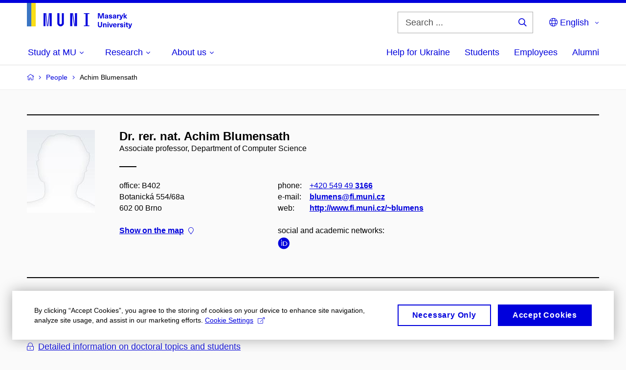

--- FILE ---
content_type: text/html; charset=utf-8
request_url: https://www.muni.cz/en/people/237782/supervisor
body_size: 18108
content:


<!doctype html>
<!--[if lte IE 9]>    <html lang="en" class="old-browser no-js no-touch"> <![endif]-->
<!--[if IE 9 ]>    <html lang="en" class="ie9 no-js no-touch"> <![endif]-->
<!--[if (gt IE 9)|!(IE)]><!-->
<html class="no-js" lang="en">
<!--<![endif]-->
<head>
    

<meta charset="utf-8" />
<meta name="viewport" content="width=device-width, initial-scale=1.0">

    <meta name="robots" content="index, follow">

<title>Dr. rer. nat. Achim Blumensath – Supervision | Masaryk University</title>

<meta name="twitter:site" content="@muni_cz">
<meta name="twitter:card" content="summary">

    <meta name="author" content="Masaryk University" />
    <meta name="twitter:title" content="Dr. rer. nat. Achim Blumensath – Supervision | Masaryk University" />
    <meta property="og:title" content="Dr. rer. nat. Achim Blumensath – Supervision | Masaryk University" />
    <meta property="og:image" content="https://cdn.muni.cz/media/3128009/dsc_1382_fb.jpg?upscale=false&width=1200" />
    <meta name="twitter:image" content="https://cdn.muni.cz/media/3128010/logo_socialni_site.png?upscale=false&width=1200" />
    <meta property="og:url" content="https://www.muni.cz/en/people/237782/supervisor" />
    <meta property="og:site_name" content="Masaryk University" />


            <link rel="stylesheet" type="text/css" href="https://cdn.muni.cz/css/MuniWeb/MUNI/style.16de2afa9575307b7073.css" />
<script type="text/javascript" nonce="d5527653-97a3-4dcc-b2e9-f544037e4f1f">/*! For license information please see muniweb-critical.f2b8e652ef8f9f2a5db3.js.LICENSE.txt */
!function(){function e(n){return e="function"==typeof Symbol&&"symbol"==typeof Symbol.iterator?function(e){return typeof e}:function(e){return e&&"function"==typeof Symbol&&e.constructor===Symbol&&e!==Symbol.prototype?"symbol":typeof e},e(n)}!function(n,t){function o(n,t){return e(n)===t}function i(){return"function"!=typeof t.createElement?t.createElement(arguments[0]):u?t.createElementNS.call(t,"http://www.w3.org/2000/svg",arguments[0]):t.createElement.apply(t,arguments)}function a(){var e=t.body;return e||((e=i(u?"svg":"body")).fake=!0),e}var s=[],c=[],r={_version:"3.3.1",_config:{classPrefix:"",enableClasses:!0,enableJSClass:!0,usePrefixes:!0},_q:[],on:function(e,n){var t=this;setTimeout((function(){n(t[e])}),0)},addTest:function(e,n,t){c.push({name:e,fn:n,options:t})},addAsyncTest:function(e){c.push({name:null,fn:e})}},l=function(){};l.prototype=r,l=new l;var d=t.documentElement,u="svg"===d.nodeName.toLowerCase(),f=r._config.usePrefixes?" -webkit- -moz- -o- -ms- ".split(" "):["",""];r._prefixes=f;var m=r.testStyles=function(e,n,o,s){var c,r,l,u,f="modernizr",m=i("div"),p=a();if(parseInt(o,10))for(;o--;)(l=i("div")).id=s?s[o]:f+(o+1),m.appendChild(l);return(c=i("style")).type="text/css",c.id="s"+f,(p.fake?p:m).appendChild(c),p.appendChild(m),c.styleSheet?c.styleSheet.cssText=e:c.appendChild(t.createTextNode(e)),m.id=f,p.fake&&(p.style.background="",p.style.overflow="hidden",u=d.style.overflow,d.style.overflow="hidden",d.appendChild(p)),r=n(m,e),p.fake?(p.parentNode.removeChild(p),d.style.overflow=u,d.offsetHeight):m.parentNode.removeChild(m),!!r};l.addTest("touch",(function(){var e;if("ontouchstart"in n||n.DocumentTouch&&t instanceof DocumentTouch)e=!0;else{var o=["@media (",f.join("touch-enabled),("),"heartz",")","{#modernizr{top:9px;position:absolute}}"].join("");m(o,(function(n){e=9===n.offsetTop}))}return e})),function(){var e,n,t,i,a,r;for(var d in c)if(c.hasOwnProperty(d)){if(e=[],(n=c[d]).name&&(e.push(n.name.toLowerCase()),n.options&&n.options.aliases&&n.options.aliases.length))for(t=0;t<n.options.aliases.length;t++)e.push(n.options.aliases[t].toLowerCase());for(i=o(n.fn,"function")?n.fn():n.fn,a=0;a<e.length;a++)1===(r=e[a].split(".")).length?l[r[0]]=i:(!l[r[0]]||l[r[0]]instanceof Boolean||(l[r[0]]=new Boolean(l[r[0]])),l[r[0]][r[1]]=i),s.push((i?"":"no-")+r.join("-"))}}(),function(e){var n=d.className,t=l._config.classPrefix||"";if(u&&(n=n.baseVal),l._config.enableJSClass){var o=new RegExp("(^|\\s)"+t+"no-js(\\s|$)");n=n.replace(o,"$1"+t+"js$2")}l._config.enableClasses&&(n+=" "+t+e.join(" "+t),u?d.className.baseVal=n:d.className=n)}(s),delete r.addTest,delete r.addAsyncTest;for(var p=0;p<l._q.length;p++)l._q[p]();n.Modernizr=l}(window,document),(navigator.maxTouchPoints>0||navigator.msMaxTouchPoints>0)&&(document.documentElement.className=document.documentElement.className.replace("no-touch","touch"))}(),function(e){e.oneTimeEvent=function(e,n,t){(t=t||document).addEventListener(e,(function t(o){return document.removeEventListener(e,t),n(o)}),!1)},e.isDocumentReady=!1,document.addEventListener("DocumentReady",(function(){e.isDocumentReady=!0})),e.elementReady=function(n,t){e.isDocumentReady?e.oneTimeEvent("ElementsReady."+n,t):e.oneTimeEvent("DocumentReady",t)},e.elementsReady=function(e,n){var t=function(o){e(o),!1!==n&&document.removeEventListener("ElementsReady",t)};document.addEventListener("ElementsReady",t,!1)},e.documentReady=function(e){document.addEventListener("DocumentReady",e,!1)};var n={};e.dictionary=function(e,t){if(null==t)return n[e];n[e]=t};var t={};e.items=function(e,n){if(null==n)return t[e];t[e]=n}}(window.Page=window.Page||{}),window.addEventListener("mc-consent",(function(e){e.detail.includes("mc-analytics")&&window.clarity&&window.clarity("consent")}));</script>


<script nonce="d5527653-97a3-4dcc-b2e9-f544037e4f1f" data-gtm>
        window.gtm = {'data':{'code':{'v':'2.1'},'page':{'locale':'en','title':'Dr. rer. nat. Achim Blumensath – Supervision'},'user':{'ip':'3.144.183.0'},'tags':['O univerzitě']},'trail':{'page.trail':'People/Person'}};
    window.dataLayer = window.dataLayer || [];
    dataLayer.push(window.gtm.data);
    dataLayer.push(window.gtm.trail);
    dataLayer.push({'event':'page'});
</script><script nonce="d5527653-97a3-4dcc-b2e9-f544037e4f1f">window.dataLayer = window.dataLayer || [];function gtag() { dataLayer.push(arguments); }gtag('consent', 'default', {'analytics_storage': 'denied','ad_user_data': 'denied','ad_personalization': 'denied','ad_storage': 'denied',});</script>
<script nonce="d5527653-97a3-4dcc-b2e9-f544037e4f1f" type="text/javascript" class="">
    (function(w,d,s,l,i){w[l]=w[l]||[];w[l].push({'gtm.start':
    new Date().getTime(),event:'gtm.js'});var f=d.getElementsByTagName(s)[0],
    j=d.createElement(s),dl=l!='dataLayer'?'&l='+l:'';j.async=true;j.src=
    'https://www.googletagmanager.com/gtm.js?id='+i+dl;var n=d.querySelector('[nonce]');
    n&&j.setAttribute('nonce',n.nonce||n.getAttribute('nonce'));f.parentNode.insertBefore(j,f);
    })(window,document,'script','dataLayer','GTM-5LQKVJ');</script>        <script nonce="d5527653-97a3-4dcc-b2e9-f544037e4f1f" type="text/javascript">
            (function (c, l, a, r, i, t, y) {
                c[a] = c[a] || function () { (c[a].q = c[a].q || []).push(arguments) };
                t = l.createElement(r); t.async = 1; t.src = "https://www.clarity.ms/tag/" + i;
                y = l.getElementsByTagName(r)[0]; y.parentNode.insertBefore(t, y);
            })(window, document, "clarity", "script", "ku57fhseug");
        </script>
    

<script nonce="d5527653-97a3-4dcc-b2e9-f544037e4f1f" type="text/javascript" class="mc-analytics">
    var _paq = window._paq = window._paq || [];
    
        _paq.push(['disableCookies']);
        _paq.push(['trackPageView']);
    (function() {
    var u="//analytics-test.ics.muni.cz:3500/";
    _paq.push(['setTrackerUrl', u+'matomo.php']);
    _paq.push(['setSiteId', '667']);
    var d=document, g=d.createElement('script'), s=d.getElementsByTagName('script')[0];
    g.type='text/javascript'; g.async=true; g.src=u+'matomo.js'; s.parentNode.insertBefore(g,s);
    })();
</script>




<link rel="shortcut icon" type="image/x-icon" href="https://cdn.muni.cz/media/3722237/m_bile.ico" />




    <meta name="facebook-domain-verification" content="37hb9y8dzayp8dy02ov1fdkhlvjp3i" />





    
</head>

<body>
            <p class="menu-accessibility">
            <a title="Go to main content (shortcut: Alt + 2)" accesskey="2" href="#main">
                Go to main content
            </a>
            <span class="hide">|</span>
            <a href="#menu-main">Go to main menu</a>
                <span class="hide">|</span>
                <a href="#form-search">Go to search</a>
        </p>

    
    


            <header class="header">
                <div class="header__wrap">
                    <div class="row-main">
                            <p class="header__logo header__logo--no-margin header__logo--no-margin--crop" role="banner">
                                        <a href="/en" title="Homepage site">
<svg width="215" height="53" viewBox="0 0 215 53"><rect x="0" y="0" width="9" height="48" style="fill:#3a75c3 !important"></rect>
<rect x="9" y="0" width="9" height="48" style="fill:#f9dd17 !important"></rect><path fill="#0000dc" d="M33.94,21l0,26.6l4.14,0l0,-26.6zm4.29,0l2.59,26.6l1.4,0l-2.58,-26.6zm6.73,0l-2.58,26.6l1.4,0l2.59,-26.6zm1.56,0l0,26.6l4.18,0l0,-26.6zm15.69,0l0,20.48c0,3.57,3.23,6.35,6.69,6.35c3.46,0,6.69,-2.78,6.69,-6.35l0,-20.48l-4.18,0l0,20.33c0,1.44,-1.29,2.47,-2.51,2.47c-1.22,0,-2.51,-1.03,-2.51,-2.47l0,-20.33zm26.26,0l0,26.6l4.18,0l0,-26.6zm4.33,0l3.95,26.6l1.45,0l-3.95,-26.6zm5.55,0l0,26.6l4.18,0l0,-26.6zm18.05,25.12l0,1.48l11.36,0l0,-1.48l-3.61,0l0,-23.64l3.61,0l0,-1.48l-11.36,0l0,1.48l3.57,0l0,23.64z"></path><path fill="#0000dc" d="M157.53,31.69l0,-10.68l-3.54,0l-1.55,4.9c-0.4,1.29,-0.76,2.63,-1.04,3.93l-0.03,0c-0.29,-1.3,-0.65,-2.64,-1.06,-3.93l-1.54,-4.9l-3.54,0l0,10.68l2.11,0l0,-5.31c0,-1.34,-0.03,-2.67,-0.09,-4l0.03,0c0.35,1.3,0.74,2.63,1.15,3.92l1.69,5.39l2.52,0l1.7,-5.39c0.4,-1.29,0.79,-2.62,1.13,-3.92l0.03,0c-0.06,1.33,-0.09,2.66,-0.09,4l0,5.31zm5.23,-7.86c-2.17,0,-3.22,1.17,-3.29,2.62l2.03,0c0.03,-0.72,0.48,-1.15,1.26,-1.15c0.74,0,1.25,0.39,1.25,1.35l0,0.27c-0.48,0.03,-1.34,0.12,-1.91,0.21c-2.2,0.34,-2.95,1.18,-2.95,2.43c0,1.32,0.98,2.31,2.6,2.31c1.04,0,1.9,-0.39,2.47,-1.2l0.03,0c0,0.37,0.03,0.7,0.1,1.02l1.9,0c-0.14,-0.51,-0.22,-1.13,-0.22,-2.09l0,-2.76c0,-1.99,-1.11,-3.01,-3.27,-3.01zm1.25,4.65c0,0.69,-0.07,1.09,-0.44,1.45c-0.3,0.3,-0.76,0.44,-1.19,0.44c-0.74,0,-1.13,-0.39,-1.13,-0.96c0,-0.62,0.36,-0.9,1.23,-1.05c0.45,-0.08,1.08,-0.14,1.53,-0.17zm6.81,-4.65c-1.89,0,-3.15,0.97,-3.15,2.34c0,1.77,1.36,2.07,2.64,2.4c1.19,0.31,1.75,0.45,1.75,1.11c0,0.45,-0.37,0.73,-1.1,0.73c-0.87,0,-1.34,-0.43,-1.34,-1.2l-2.13,0c0,1.85,1.31,2.72,3.42,2.72c2.07,0,3.36,-0.96,3.36,-2.39c0,-1.86,-1.5,-2.2,-2.86,-2.56c-1.16,-0.3,-1.64,-0.44,-1.64,-0.98c0,-0.43,0.36,-0.7,1.04,-0.7c0.75,0,1.19,0.33,1.19,1.11l2.02,0c0,-1.7,-1.21,-2.58,-3.2,-2.58zm8.23,0c-2.17,0,-3.22,1.17,-3.3,2.62l2.04,0c0.03,-0.72,0.48,-1.15,1.26,-1.15c0.74,0,1.25,0.39,1.25,1.35l0,0.27c-0.48,0.03,-1.34,0.12,-1.91,0.21c-2.2,0.34,-2.95,1.18,-2.95,2.43c0,1.32,0.97,2.31,2.59,2.31c1.05,0,1.91,-0.39,2.48,-1.2l0.03,0c0,0.37,0.03,0.7,0.1,1.02l1.89,0c-0.13,-0.51,-0.21,-1.13,-0.21,-2.09l0,-2.76c0,-1.99,-1.11,-3.01,-3.27,-3.01zm1.25,4.65c0,0.69,-0.08,1.09,-0.44,1.45c-0.3,0.3,-0.76,0.44,-1.2,0.44c-0.73,0,-1.12,-0.39,-1.12,-0.96c0,-0.62,0.36,-0.9,1.23,-1.05c0.45,-0.08,1.08,-0.14,1.53,-0.17zm8.02,-4.53c-0.9,0,-1.57,0.37,-2.08,1.2l-0.03,0l0,-1.08l-1.93,0l0,7.62l2.1,0l0,-3.6c0,-1.5,0.68,-2.31,1.97,-2.31c0.21,0,0.43,0.03,0.66,0.07l0,-1.81c-0.2,-0.06,-0.48,-0.09,-0.69,-0.09zm8.48,0.12l-2.16,0l-0.83,2.55c-0.34,1.05,-0.62,2.13,-0.88,3.19l-0.03,0c-0.24,-1.06,-0.52,-2.14,-0.84,-3.19l-0.78,-2.55l-2.25,0l2.16,6.19c0.3,0.86,0.36,1.1,0.36,1.38c0,0.75,-0.55,1.24,-1.39,1.24c-0.32,0,-0.61,-0.05,-0.82,-0.13l0,1.68c0.32,0.08,0.72,0.12,1.1,0.12c1.9,0,2.86,-0.67,3.63,-2.82zm8.19,7.62l-3.21,-4.11l2.89,-3.51l-2.36,0l-2.47,3.07l-0.03,0l0,-6.13l-2.09,0l0,10.68l2.09,0l0,-3.57l0.03,0l2.55,3.57z"></path><path fill="#0000dc" d="M153.63,39.01l-2.2,0l0,6.52c0,1.6,-0.72,2.45,-2.05,2.45c-1.32,0,-2.04,-0.85,-2.04,-2.45l0,-6.52l-2.2,0l0,6.6c0,2.82,1.53,4.32,4.24,4.32c2.72,0,4.25,-1.5,4.25,-4.32zm6.39,2.88c-0.97,0,-1.74,0.46,-2.24,1.14l-0.02,0l0,-0.96l-1.97,0l0,7.62l2.1,0l0,-4.08c0,-1.38,0.63,-2.07,1.5,-2.07c0.83,0,1.34,0.52,1.34,1.68l0,4.47l2.1,0l0,-4.68c0,-2.07,-1.1,-3.12,-2.81,-3.12zm6.87,-1.08l0,-1.8l-2.1,0l0,1.8zm0,8.88l0,-7.62l-2.1,0l0,7.62zm6.21,0l2.56,-7.62l-2.19,0l-0.88,3c-0.31,1.08,-0.6,2.19,-0.84,3.3l-0.03,0c-0.24,-1.11,-0.53,-2.22,-0.84,-3.3l-0.88,-3l-2.19,0l2.56,7.62zm6.69,-1.24c-0.9,0,-1.66,-0.56,-1.73,-2.14l5.48,0c0,-0.84,-0.07,-1.42,-0.24,-1.95c-0.48,-1.54,-1.77,-2.53,-3.52,-2.53c-2.39,0,-3.78,1.74,-3.78,3.99c0,2.43,1.39,4.11,3.79,4.11c2.02,0,3.34,-1.16,3.65,-2.55l-2.15,0c-0.1,0.61,-0.66,1.07,-1.5,1.07zm-0.01,-5.14c0.84,0,1.53,0.53,1.66,1.68l-3.33,0c0.17,-1.15,0.81,-1.68,1.67,-1.68zm9.35,-1.36c-0.9,0,-1.57,0.37,-2.08,1.2l-0.03,0l0,-1.08l-1.93,0l0,7.62l2.1,0l0,-3.6c0,-1.5,0.69,-2.31,1.97,-2.31c0.22,0,0.43,0.03,0.66,0.07l0,-1.81c-0.2,-0.06,-0.48,-0.09,-0.69,-0.09zm4.55,-0.12c-1.89,0,-3.15,0.97,-3.15,2.34c0,1.77,1.36,2.07,2.64,2.4c1.18,0.31,1.75,0.45,1.75,1.11c0,0.45,-0.37,0.73,-1.11,0.73c-0.87,0,-1.33,-0.43,-1.33,-1.2l-2.13,0c0,1.85,1.31,2.72,3.42,2.72c2.07,0,3.36,-0.96,3.36,-2.39c0,-1.86,-1.5,-2.2,-2.87,-2.56c-1.15,-0.3,-1.63,-0.43,-1.63,-0.98c0,-0.43,0.36,-0.7,1.03,-0.7c0.75,0,1.2,0.33,1.2,1.11l2.02,0c0,-1.7,-1.21,-2.58,-3.2,-2.58zm7.13,-1.02l0,-1.8l-2.1,0l0,1.8zm0,8.88l0,-7.62l-2.1,0l0,7.62zm5.45,-1.58c-0.72,0,-0.99,-0.33,-0.99,-1.16l0,-3.32l1.46,0l0,-1.56l-1.46,0l0,-1.98l-2.1,0l0,1.98l-1.23,0l0,1.56l1.23,0l0,3.69c0,1.77,0.77,2.47,2.52,2.47c0.36,0,0.83,-0.06,1.11,-0.15l0,-1.6c-0.13,0.05,-0.34,0.07,-0.54,0.07zm8.81,-6.04l-2.16,0l-0.83,2.55c-0.34,1.05,-0.63,2.13,-0.88,3.19l-0.03,0c-0.24,-1.06,-0.53,-2.14,-0.84,-3.19l-0.78,-2.55l-2.25,0l2.16,6.2c0.3,0.85,0.36,1.09,0.36,1.37c0,0.75,-0.56,1.24,-1.4,1.24c-0.31,0,-0.6,-0.05,-0.81,-0.13l0,1.68c0.32,0.08,0.72,0.12,1.1,0.12c1.9,0,2.86,-0.67,3.63,-2.82z"></path><desc>Masaryk University</desc></svg>        </a>

                            </p>

                    <div class="header__side">
                        

                            <form id="form-search" action="/en/search" class="header__search" role="search">
                                <fieldset>
                                    <p>
                                        <label for="search" class="header__search__label icon icon-search"><span class="vhide">Search ...</span></label>
                                        <span class="inp-fix inp-icon inp-icon--after">
                                            <input type="text" name="q" id="search" class="inp-text" placeholder="Search ..." data-hj-masked maxlength="200">
                                            <button type="submit" class="btn-icon icon icon-search">
                                                <span class="vhide">Search ...</span>
                                            </button>
                                        </span>
                                    </p>
                                </fieldset>
                            </form>
                        
    <nav class="menu-lang menu-lang--select" aria-label="Language selection">
        <p class="menu-lang__selected">
            <span class="link menu-lang__selected__link">
                <span class="icon icon-globe"></span> English
            </span>
        </p>
        <p class="menu-lang__popup">
                <a href="/lide/237782/supervisor"
                   rel="alternate"
                   hreflang="cs"
                   lang="cs" class="menu-lang__popup__link">
                    Čeština
                </a>
                <a href="/uk/universytet-imeni-masaryka-dopomahaye-ukrayini"
                   rel="alternate"
                   hreflang="uk"
                   lang="uk" class="menu-lang__popup__link">
                    Українська
                </a>
        </p>
    </nav>

                        
                        <!-- placeholder pro externí přihlášení (desktop) -->
                        <div class="user-menu-ext-std" style="display:none;"></div>                        


                        <nav class="menu-mobile" role="navigation">
                            <ul class="menu-mobile__list">
                                    <li class="menu-mobile__item">
                                        <a href="#" class="menu-mobile__link menu-mobile__link--search" aria-hidden="true">
                                            <span class="icon icon-search"></span>
                                        </a>
                                    </li>

                                
    <li class="menu-mobile__item">
            <nav class="menu-lang menu-lang--select" aria-label="Language selection">
                <p class="menu-lang__selected">
                    <span class="link menu-lang__selected__link">
                        <span class="icon icon-globe"></span>
                    </span>
                </p>
                <p class="menu-lang__popup">
                        <a href="/lide/237782/supervisor"
                           rel="alternate"
                           hreflang="cs"
                           lang="cs" class="menu-lang__popup__link">
                            Čeština
                        </a>
                        <a href="/uk/universytet-imeni-masaryka-dopomahaye-ukrayini"
                           rel="alternate"
                           hreflang="uk"
                           lang="uk" class="menu-lang__popup__link">
                            Українська
                        </a>
                </p>
            </nav>
    </li>

                                
                                <li class="user-menu-ext-mobile" style="display:none;"></li>



                                    <li class="menu-mobile__item">
                                        <a href="#" class="menu-mobile__link menu-mobile__link--burger">
                                            <span class="menu-mobile__burger"><span></span></span>
                                        </a>
                                    </li>
                            </ul>
                        </nav>

                    </div>

                            <nav id="menu-main" class="menu-primary" role="navigation">
                                <div class="menu-primary__holder">
                                    <div class="menu-primary__wrap">

    <ul class="menu-primary__list">
                <li class="menu-primary__item with-subbox">
                    <span class="menu-primary__links">
<a class="menu-primary__link" href="/en/admissions"><span class="menu-primary__inner">Study at MU</span><span class="icon icon-angle-down"></span></a>                        <a href="#" class="menu-primary__toggle icon icon-angle-down" aria-hidden="true"></a>
                    </span>
                    <div class="menu-subbox">
                        <a href="#" class="menu-subbox__close icon icon-chevron-left" aria-hidden="true"></a>
                        
            <div class="row-main ">
        <div class="grid">
        <div class="grid__cell size--l--3-12 size--s--1-2 ">
        </div>
        <div class="grid__cell size--l--3-12 size--s--1-2 ">
        </div>
        <div class="grid__cell size--l--3-12 size--s--1-2 ">
        </div>
        <div class="grid__cell size--l--3-12 size--s--1-2 ">
        </div>
        </div>
        </div>
            <div class="row-main ">
        <div class="grid">
        <div class="grid__cell size--l--3-12 size--s--1-2 ">
                        

        <p class="menu-subbox__title">
			<a class="menu-subbox__title__link" href="/en/admissions/bachelors-and-masters-studies">Bachelor and Master studies</a>
		</p>
    <div class="menu-subbox__box">
            <ul class="menu-subbox__list">
            <li class="menu-subbox__item">

                <a href="/en/admissions/bachelors-and-masters-studies" class="menu-submenu__link"  >
                    Choose a programme                </a>
                            </li>
            <li class="menu-subbox__item">

                <a href="/en/admissions/bachelors-and-masters-studies/how-to-apply" class="menu-submenu__link"  >
                    How to apply                </a>
                            </li>
            <li class="menu-subbox__item">

                <a href="/en/admissions/bachelors-and-masters-studies/tuition-fees-and-financial-aid" class="menu-submenu__link"  >
                    Tuition fees and scholarships                </a>
                            </li>
            <li class="menu-subbox__item">

                <a href="/en/admissions/bachelors-and-masters-studies/how-to-apply#ApplicationDeadlines" class="menu-submenu__link"  >
                    Deadlines                </a>
                            </li>
            <li class="menu-subbox__item">

                <a href="/en/admissions/bachelors-and-masters-studies/contact-information" class="menu-submenu__link"  >
                    Contacts                </a>
                            </li>
    </ul>

    </div>



        </div>
        <div class="grid__cell size--l--3-12 size--s--1-2 ">
                        

        <p class="menu-subbox__title">
			Other possibilities
		</p>
    <div class="menu-subbox__box">
            <ul class="menu-subbox__list">
            <li class="menu-subbox__item">

                <a href="/en/admissions/phd-studies" class="menu-submenu__link"  >
                    Ph.D. studies                </a>
                            </li>
            <li class="menu-subbox__item">

                <a href="/en/admissions/exchange-programmes" class="menu-submenu__link"  >
                    Exchange programmes                </a>
                            </li>
            <li class="menu-subbox__item">

                <a href="/en/admissions/semester-programmes" class="menu-submenu__link"  >
                    Semester programmes                </a>
                            </li>
            <li class="menu-subbox__item">

                <a href="/en/admissions/educ-alliance" class="menu-submenu__link"  >
                    EDUC Alliance                </a>
                            </li>
            <li class="menu-subbox__item">

                <a href="/en/admissions/summer-and-winter-schools" class="menu-submenu__link"  >
                    Summer and Winter Schools                </a>
                            </li>
            <li class="menu-subbox__item">

                <a href="/en/admissions/czech-compatriots-abroad" class="menu-submenu__link"  >
                    Czech Compatriots Abroad                </a>
                            </li>
            <li class="menu-subbox__item">

                <a href="/en/admissions/bachelors-and-masters-studies/language-courses" class="menu-submenu__link"  >
                    Language courses                </a>
                            </li>
            <li class="menu-subbox__item">

                <a href="/en/admissions/university-for-life" class="menu-submenu__link"  >
                    Lifelong University                </a>
                            </li>
    </ul>

    </div>



        </div>
        <div class="grid__cell size--l--6-12 ">
                        




    

        <div class="grid">
        <div class="grid__cell size--s--1-2 ">
                        


    <article class="box-article-grid">
            <a href="/en/admissions/bachelors-and-masters-studies/10-reasons" class="box-article-grid__inner">
        <p class="box-article-grid__img">

                <img alt="10 reasons why you will fall in love with MU"
                    src="https://cdn.muni.cz/media/3192267/img_3794.jpg?mode=crop&amp;center=0.5,0.5&amp;rnd=133572411970000000&amp;heightratio=0.5&width=278"
                    srcset="https://cdn.muni.cz/media/3192267/img_3794.jpg?mode=crop&amp;center=0.5,0.5&amp;rnd=133572411970000000&amp;heightratio=0.5&amp;width=278 278w,https://cdn.muni.cz/media/3192267/img_3794.jpg?mode=crop&amp;center=0.5,0.5&amp;rnd=133572411970000000&amp;heightratio=0.5&amp;width=477 477w" sizes="(min-width:1240px) 278px,(min-width:1024px) calc((100vw - 30px) * 0.5 - 20px),(min-width:768px) calc((100vw - 10px) * 0.5 - 20px),calc((100vw - 10px) * 1 - 20px)" />

        
            </p>            
        <div class="box-article-grid__content">
                 <h1 class="box-article-grid__title">
10 reasons why you will fall in love with MU      </h1>

            
            
        </div>

            </a>
    </article>








        </div>
        <div class="grid__cell size--s--1-2 ">
                        


    <article class="box-article-grid">
            <a href="/en/admissions/bachelors-and-masters-studies/ambassadors" class="box-article-grid__inner">
        <div class="box-article-grid__img">

                <img alt="Ask our ambassador"
                    src="https://cdn.muni.cz/media/3775540/jak_si_vybrat_obor_muni.jpg?mode=crop&amp;center=0.37,0.50&amp;rnd=134031763560000000&amp;heightratio=0.5&width=278"
                    srcset="https://cdn.muni.cz/media/3775540/jak_si_vybrat_obor_muni.jpg?mode=crop&amp;center=0.37,0.50&amp;rnd=134031763560000000&amp;heightratio=0.5&amp;width=278 278w,https://cdn.muni.cz/media/3775540/jak_si_vybrat_obor_muni.jpg?mode=crop&amp;center=0.37,0.50&amp;rnd=134031763560000000&amp;heightratio=0.5&amp;width=477 477w" sizes="(min-width:1240px) 278px,(min-width:1024px) calc((100vw - 30px) * 0.5 - 20px),(min-width:768px) calc((100vw - 10px) * 0.5 - 20px),calc((100vw - 10px) * 1 - 20px)" />

        
            </div>            
        <div class="box-article-grid__content">
                 <h1 class="box-article-grid__title">
Ask our ambassador      </h1>

            
            
        </div>

            </a>
    </article>








        </div>
        </div>











        </div>
        </div>
        </div>







                    </div>
                </li>
                <li class="menu-primary__item with-subbox">
                    <span class="menu-primary__links">
<a class="menu-primary__link" href="/en/research"><span class="menu-primary__inner">Research</span><span class="icon icon-angle-down"></span></a>                        <a href="#" class="menu-primary__toggle icon icon-angle-down" aria-hidden="true"></a>
                    </span>
                    <div class="menu-subbox">
                        <a href="#" class="menu-subbox__close icon icon-chevron-left" aria-hidden="true"></a>
                        
            <div class="row-main ">
        <div class="grid">
        <div class="grid__cell size--l--3-12 size--s--1-2 ">
                        

        <p class="menu-subbox__title">
			Research at MU
		</p>
    <div class="menu-subbox__box">
            <ul class="menu-subbox__list">
            <li class="menu-subbox__item">

                <a href="/en/research" class="menu-submenu__link"  >
                    Our research                </a>
                            </li>
            <li class="menu-subbox__item">

                <a href="/en/research/research-news" class="menu-submenu__link"  >
                    Research news                </a>
                            </li>
            <li class="menu-subbox__item">

                <a href="/en/research/research-achievements" class="menu-submenu__link"  >
                    Our research achievements                </a>
                            </li>
            <li class="menu-subbox__item">

                <a href="/en/research/our-equipment" class="menu-submenu__link"  >
                    Our equipment                </a>
                            </li>
            <li class="menu-subbox__item">

                <a href="/en/research/isab" class="menu-submenu__link"  >
                    MU International Scientific Advisory Board                </a>
                            </li>
    </ul>

    </div>



        </div>
        <div class="grid__cell size--l--3-12 size--s--1-2 ">
                        

        <p class="menu-subbox__title">
			<a class="menu-subbox__title__link" href="/en/research/publications">Publications and Projects</a>
		</p>
    <div class="menu-subbox__box">
            <ul class="menu-subbox__list">
            <li class="menu-subbox__item">

                <a href="/en/research/publications" class="menu-submenu__link"  >
                    Publications                </a>
                            </li>
            <li class="menu-subbox__item">

                <a href="/en/research/projects" class="menu-submenu__link"  >
                    Projects                </a>
                            </li>
            <li class="menu-subbox__item">

                <a href="https://www.press.muni.cz/en/" class="menu-submenu__link menu-submenu__link--external" target=&#39;_blank&#39; >
                    Munipress publisher<span class="icon icon-external-link"></span>                </a>
                            </li>
    </ul>

    </div>



        </div>
        <div class="grid__cell size--l--3-12 size--s--1-2 ">
                        

        <p class="menu-subbox__title">
			Academic qualifications
		</p>
    <div class="menu-subbox__box">
            <ul class="menu-subbox__list">
            <li class="menu-subbox__item">

                <a href="/en/research/academic-affairs/habilitacni-rizeni-na-mu" class="menu-submenu__link"  >
                    Habilitation procedure at MU                </a>
                            </li>
            <li class="menu-subbox__item">

                <a href="/en/research/academic-affairs/rizeni-ke-jmenovani-profesorem-na-mu" class="menu-submenu__link"  >
                    Professorship procedure at MU                </a>
                            </li>
    </ul>

    </div>



        </div>
        <div class="grid__cell size--l--3-12 size--s--1-2 ">
                        


    <article class="box-article-grid">
            <a href="/en/research" class="box-article-grid__inner">
        <p class="box-article-grid__img">

                <img alt="Read about research at MU"
                    src="https://cdn.muni.cz/media/3016087/img_3624.jpg?mode=crop&amp;center=0.5,0.5&amp;rnd=131562340670000000&amp;heightratio=0.5&width=278"
                    srcset="https://cdn.muni.cz/media/3016087/img_3624.jpg?mode=crop&amp;center=0.5,0.5&amp;rnd=131562340670000000&amp;heightratio=0.5&amp;width=278 278w,https://cdn.muni.cz/media/3016087/img_3624.jpg?mode=crop&amp;center=0.5,0.5&amp;rnd=131562340670000000&amp;heightratio=0.5&amp;width=477 477w" sizes="(min-width:1240px) 278px,(min-width:1024px) calc((100vw - 30px) * 0.5 - 20px),(min-width:768px) calc((100vw - 10px) * 0.5 - 20px),calc((100vw - 10px) * 1 - 20px)" />

        
            </p>            
        <div class="box-article-grid__content">
                 <h1 class="box-article-grid__title">
Read about research at MU      </h1>

            
            
        </div>

            </a>
    </article>








        </div>
        </div>
        </div>







                    </div>
                </li>
                <li class="menu-primary__item with-subbox">
                    <span class="menu-primary__links">
<a class="menu-primary__link" href="/en/about-us"><span class="menu-primary__inner">About us</span><span class="icon icon-angle-down"></span></a>                        <a href="#" class="menu-primary__toggle icon icon-angle-down" aria-hidden="true"></a>
                    </span>
                    <div class="menu-subbox">
                        <a href="#" class="menu-subbox__close icon icon-chevron-left" aria-hidden="true"></a>
                        
            <div class="row-main ">
        <div class="grid">
        <div class="grid__cell size--l--3-12 size--s--1-2 ">
                        

        <p class="menu-subbox__title">
			About us
		</p>
    <div class="menu-subbox__box">
            <ul class="menu-subbox__list">
            <li class="menu-subbox__item">

                <a href="/en/about-us/official-notice-board/about-us" class="menu-submenu__link"  >
                    Who are we                </a>
                            </li>
            <li class="menu-subbox__item">

                <a href="/en/about-us/official-notice-board" class="menu-submenu__link"  >
                    Official notice board                </a>
                            </li>
            <li class="menu-subbox__item">

                <a href="/en/about-us/careers" class="menu-submenu__link"  >
                    Career at MU                </a>
                            </li>
            <li class="menu-subbox__item">

                <a href="/en/cooperation/partnership" class="menu-submenu__link"  >
                    Partnership                </a>
                            </li>
            <li class="menu-subbox__item">

                <a href="/en/cooperation/services" class="menu-submenu__link"  >
                    Services                </a>
                            </li>
    </ul>

    </div>



        </div>
        <div class="grid__cell size--l--3-12 size--s--1-2 ">
                        

        <p class="menu-subbox__title">
			Contacts
		</p>
    <div class="menu-subbox__box">
            <ul class="menu-subbox__list">
            <li class="menu-subbox__item">

                <a href="/en/directories" class="menu-submenu__link"  >
                    Contacts                </a>
                            </li>
            <li class="menu-subbox__item">

                <a href="/en/about-us/organizational-structure/organizational-structure-of-economic-unit" class="menu-submenu__link"  >
                    Organizational structure                </a>
                            </li>
            <li class="menu-subbox__item">

                <a href="/en/about-us/organizational-structure#organy" class="menu-submenu__link"  >
                    MU official bodies                </a>
                            </li>
            <li class="menu-subbox__item">

                <a href="/en/map" class="menu-submenu__link"  >
                    MU Map                </a>
                            </li>
    </ul>

    </div>



        </div>
        <div class="grid__cell size--l--3-12 size--s--1-2 ">
                        

        <p class="menu-subbox__title">
			News
		</p>
    <div class="menu-subbox__box">
            <ul class="menu-subbox__list">
            <li class="menu-subbox__item">

                <a href="/en/events-calendar" class="menu-submenu__link"  >
                    Events calendar                </a>
                            </li>
            <li class="menu-subbox__item">

                <a href="https://www.em.muni.cz/en/" class="menu-submenu__link menu-submenu__link--external" target=&#39;_blank&#39; >
                    News from MU<span class="icon icon-external-link"></span>                </a>
                            </li>
            <li class="menu-subbox__item">

                <a href="/en/media-relations" class="menu-submenu__link"  >
                    Media relations                </a>
                            </li>
    </ul>

    </div>



        </div>
        <div class="grid__cell size--l--3-12 size--s--1-2 ">
                        

        <p class="menu-subbox__title">
			Our mission
		</p>
    <div class="menu-subbox__box">
            <ul class="menu-subbox__list">
            <li class="menu-subbox__item">

                <a href="/en/about-us/ethics" class="menu-submenu__link"  >
                    Ethical principles                </a>
                            </li>
            <li class="menu-subbox__item">

                <a href="/en/about-us/protection-of-rights" class="menu-submenu__link"  >
                    Protection of rights                </a>
                            </li>
            <li class="menu-subbox__item">

                <a href="https://sustain.muni.cz/en" class="menu-submenu__link menu-submenu__link--external" target=&#39;_blank&#39; >
                    Sustainability<span class="icon icon-external-link"></span>                </a>
                            </li>
            <li class="menu-subbox__item">

                <a href="/en/about-us/strategic-projects" class="menu-submenu__link"  >
                    Strategic projects                </a>
                            </li>
            <li class="menu-subbox__item">

                <a href="/en/about-us/gender-equality-at-mu" class="menu-submenu__link"  >
                    Gender equality                </a>
                            </li>
    </ul>

    </div>



        </div>
        </div>
        </div>







                    </div>
                </li>
    </ul>







<ul class="menu-header-secondary">
            <li class="menu-header-secondary__item">
                <a href="/en/masaryk-helps-ukraine" class="menu-header-secondary__link ">
                    Help for Ukraine
                </a>
            </li>
            <li class="menu-header-secondary__item">
                <a href="/en/students" class="menu-header-secondary__link ">
                    Students
                </a>
            </li>
            <li class="menu-header-secondary__item">
                <a href="/en/about-us/careers/international-employees" class="menu-header-secondary__link ">
                    Employees
                </a>
            </li>
            <li class="menu-header-secondary__item">
                <a href="/en/alumni" class="menu-header-secondary__link ">
                    Alumni
                </a>
            </li>

    
</ul>                                    </div>
                                   
                                        <a href="#" class="menu-primary__title">
                                            <span></span>
                                            &nbsp;
                                        </a>
                                    
                                    <div class="menu-primary__main-toggle" aria-hidden="true"></div>
                                </div>
                            </nav>
                    </div>
                </div>
                





            </header>


    <main id="main" class="main">


<nav class="menu-breadcrumb" role="navigation">
    <div class="row-main">
        <strong class="vhide">You are here:</strong>
        <ol class="menu-breadcrumb__list" vocab="http://schema.org/" typeof="BreadcrumbList">
            <li class="menu-breadcrumb__item menu-breadcrumb__item--home" property="itemListElement" typeof="ListItem">
                <a class="menu-breadcrumb__link" property="item" typeof="WebPage" href="/en">
                    <span property="name">Home</span></a>
                <span class="icon icon-angle-right"></span>
                <meta property="position" content="1">
            </li>


                <li class="menu-breadcrumb__item" property="itemListElement" typeof="ListItem">
                            <a href="/en/people" class="menu-breadcrumb__link" property="item" typeof="WebPage">
            <span property="name" category="">People</span></a>

                            
                        <span class="icon icon-angle-right"></span>
                    <meta property="position" content="2">
                </li>
                <li class="menu-breadcrumb__item">
                             <span property="name">Achim Blumensath</span>

                            
                    <meta content="3">
                </li>
        </ol>
    </div>
</nav>




        
            <div class="row-main ">
                        

<article class="box-vcard box-vcard--big">
    <div class="box-vcard__inner">
            <p class="box-vcard__img">
                <img src="https://cdn.muni.cz/w3mu-media/person/237782?rnd=1309739569600000000&mode=crop&center=0.47,0.5&upscale=false&width=210&height=270" alt="" style="width: 139px; height: 169px">
            </p>
        <div class="box-vcard__content">
            <h1 class="box-vcard__name">Dr. rer. nat. Achim Blumensath</h1>

                <p class="box-vcard__position">
                    Associate professor, Department of Computer Science
                </p>
                                        <hr />

                <div class="grid">
                    <div class="grid__cell size--m--4-12 ">
                                                        <p>
office: B402                                        <br />
Botanická 554/68a                                        <br />
602 00 Brno                                        <br />
                                </p>
                                <p>
                                    <a href="/en/map/office-428" class="bold link-icon link-icon--after">Show on the map<span class="icon icon-map-marker"></span></a>
                                </p>
                    </div>
                    <div class="grid__cell size--m--8-12">

                <table class="table-vcard">
                    <colgroup>
                        <col style="width: 55px">
                        <col>
                    </colgroup>
                    <tbody>
                                                    <tr>
                                <th>phone:</th>
                                <td>
                                    <span class="thin">
                                        <a href="tel:+420549493166">+420&nbsp;549&nbsp;49&nbsp;<strong>3166</strong></a>
                                    </span>
                                </td>
                            </tr>
                                                    <tr>
                                <th colspan="1">e&#8209;mail:</th>
                                <td>
<noscript class="a-obf nowrap"><img src="/a.aspx?a=Ymx1bWVuc0BmaS5tdW5pLmN6"/></noscript>                                </td>
                            </tr>
                                                    <tr>
                                <th>web:</th>
                                <td><a href="http://www.fi.muni.cz/~blumens  " target="_blank" rel="noopener">http://www.fi.muni.cz/~blumens  </a></td>
                            </tr>

                    </tbody>
                </table>

                <table class="table-vcard">
                    <tbody>
                        <tr>
                            <th>
                                social and academic networks:
                            </th>
                        </tr>
                        <tr>
                            <td class="u-pl-0">
                                        <a href="https://orcid.org/0009-0006-6315-1019" target="_blank" rel="noopener" title="ORCID"><span class="big u-pr-10 icon icon-icon-ai icon-ai-orcid"></span></a>
                            </td>
                        </tr>
                    </tbody>
                </table>

            </div></div>


        </div>
    </div>

</article>
<div class="ajax-form-container" id="ajax-form-containertabs">        <div class="box-tabs">
<form action="/en/people/237782/supervisor" class="ajax-form" data-ajax-parts="[&quot;tabs&quot;]" data-ajax-remove-query="[&quot;tab&quot;,&quot;page&quot;,&quot;type&quot;]" data-id="ajax-form-containertabs" enctype="multipart/form-data" id="tabs-menu" method="post">                <ul class="box-tabs__menu">
    <li class="box-tabs__menu__item">
            <a href="/en/people/237782"
               data-post-ajax
               class="box-tabs__menu__link js-tab-links">

                Basic information
            </a>
    </li>
    <li class="box-tabs__menu__item">
            <a class="box-tabs__menu__link is-disabled">
                CV
            </a>
    </li>
    <li class="box-tabs__menu__item">
            <a href="#tab-supervisor"
               
               class="box-tabs__menu__link is-active js-tab-links">

                Supervision
            </a>
    </li>
    <li class="box-tabs__menu__item">
            <a class="box-tabs__menu__link is-disabled">
                Qualifications
            </a>
    </li>
    <li class="box-tabs__menu__item">
            <a href="/en/people/237782/publications"
               data-post-ajax
               class="box-tabs__menu__link js-tab-links">

                Publications
            </a>
    </li>
    <li class="box-tabs__menu__item">
            <a href="/en/people/237782/projects"
               data-post-ajax
               class="box-tabs__menu__link js-tab-links">

                Projects
            </a>
    </li>
    <li class="box-tabs__menu__item">
            <a href="/en/people/237782/teaching"
               data-post-ajax
               class="box-tabs__menu__link js-tab-links">

                Teaching
            </a>
    </li>
                </ul>
<input name='ufprt' type='hidden' value='9GGoVYH/4DprsyPkQLS5FZ4wvNhOB4t7vvX4IU8u4404u7qfvaedcS3W/oCVjNhbdUu5fGXWR876WwYNIDBULxJN7We3FrkFIFkcFeiOL+pBG0tKJ6pGhSRmWM3037lueKWtOGg6xp9znnOQxKsOjJ1gvz7/zPmfmgF0RKV/gjlQW02PG+8NRuqMkbM2PmBzOrKw5r5vJjsLWwW49qJ5h0/pdWta5uCRcvemgU+OaYSzazhHbVA7BNXf3eHABw+RpLIApSp/zmFB8zQWt+zuti9RIDc7R4PXU8AUHfMoeKMKd8e0cD4ipxWkDDXRWVwepQ1eM9aBOT0QZNUOpnwOPoLjQNSlrFHkLy4EqCeX2JJZ/2KRT/[base64]/ua9YUgjzyTzyvNvvWNWaDH96BgxlF33ZVUB1oA4L121fNiG+X62xzUBl+ZlrPnFJRUd97wrchUCvAJ/2QDiglYhvxfrzzgnw6RzXy9ZkSZSK52OkZVShgJ7DHT5XOPkfJ30Vcx1b2mtof91o03xbG12+R2cBElaXPq1oUeX9OLMVQMUL8bxme24/lEImsjxxedKEE7Jq0gI3Ybz7fFOpW7LnIi2VHPWCeVnOn4QMLgHBrpCuDZpERi2jMqT7K9jU+4Y0AIo0Tl8hv4a3RpS657MlA0NJaBIm9B+sQWWFi5yEmlXnHRoxDfCa2qHhRz6Y1AkYH2FUE2ZKHBvTnU6TjX/AnPBkZD6NUZTUGOyCfJx2nccrwIbVK229JPJIWnCMkIsryvQy2l/32ck7xBTy9JHV2ig7+wgkXOgNyiaLRpjSuQNe4NRelHkfGiqDvbHebWBLyk8/lYK/z3BBp2svBqvTAjUhQgk2QtkO8nydOlzedPWloZspZAKjRI8tlg9lXfFCEQqmvNA6rP+mHoFUHskI0BG91E1lLqIdmnHlS8fYGQ==' /></form>                <div class="box-tabs__fragment" id="tab-">

            <a href="/en/people/237782"
               data-post-ajax=tabs-menu
               class="box-tabs__responsive-link">

                <span class="box-tabs__responsive-link__name">Basic information</span>
                <span class="icon icon-angle-down"></span>
            </a>

    </div>
    <div class="box-tabs__fragment" id="tab-cv">

            <a class="box-tabs__responsive-link is-disabled">
                <span class="box-tabs__responsive-link__name">CV</span>
                <span class="icon icon-angle-down"></span>
            </a>

    </div>
    <div class="box-tabs__fragment is-active" id="tab-supervisor">

            <a href="#tab-supervisor"
               
               class="box-tabs__responsive-link is-active">

                <span class="box-tabs__responsive-link__name">Supervision</span>
                <span class="icon icon-angle-down"></span>
            </a>

            <div class="box-tabs__content">
                


<p>
    <a href="https://is.muni.cz/auth/osoba/237782#skolitel" target="_blank" class="link-icon link-icon--before">
        <span class="icon icon-lock-alt"></span>Detailed information on doctoral topics and students
    </a>
</p>



            </div>
    </div>
    <div class="box-tabs__fragment" id="tab-qualifications">

            <a class="box-tabs__responsive-link is-disabled">
                <span class="box-tabs__responsive-link__name">Qualifications</span>
                <span class="icon icon-angle-down"></span>
            </a>

    </div>
    <div class="box-tabs__fragment" id="tab-publications">

            <a href="/en/people/237782/publications"
               data-post-ajax=tabs-menu
               class="box-tabs__responsive-link">

                <span class="box-tabs__responsive-link__name">Publications</span>
                <span class="icon icon-angle-down"></span>
            </a>

    </div>
    <div class="box-tabs__fragment" id="tab-projects">

            <a href="/en/people/237782/projects"
               data-post-ajax=tabs-menu
               class="box-tabs__responsive-link">

                <span class="box-tabs__responsive-link__name">Projects</span>
                <span class="icon icon-angle-down"></span>
            </a>

    </div>
    <div class="box-tabs__fragment" id="tab-teaching">

            <a href="/en/people/237782/teaching"
               data-post-ajax=tabs-menu
               class="box-tabs__responsive-link">

                <span class="box-tabs__responsive-link__name">Teaching</span>
                <span class="icon icon-angle-down"></span>
            </a>

    </div>
        </div>
</div>






        </div>










    </main>


        <footer class="footer">





            <div class="row-main">

        <div class="footer__menu">
        <div class="grid">
        <div class="grid__cell size--m--1-5 size--l--2-12 footer__menu__toggle">
            <div class="footer__menu__title with-subitems">
                <h2 class=""><a href="/en/admissions" class="footer__menu__title__link"  title="Admissions">
Admissions
                        </a></h2>
                <a href="#" class="footer__menu__title__toggle icon icon-angle-down" aria-hidden="true" title="Show submenu"></a>
            </div>
                <div class="footer__menu__box">
                    <ul class="footer__menu__list">
                                <li class="footer__menu__item">
                                    <a href="/en/admissions/bachelors-and-masters-studies" class="footer__menu__link"  title="Bachelor's&#160;and Master's&#160;studies">
                                        Bachelor's&#160;and Master's&#160;studies
                                    </a>
                                </li>
                                <li class="footer__menu__item">
                                    <a href="/en/admissions/phd-studies" class="footer__menu__link"  title="Ph.D. studies">
                                        Ph.D. studies
                                    </a>
                                </li>
                                <li class="footer__menu__item">
                                    <a href="/en/admissions/exchange-programmes" class="footer__menu__link"  title="Exchange programmes">
                                        Exchange programmes
                                    </a>
                                </li>
                                <li class="footer__menu__item">
                                    <a href="/en/admissions/semester-programmes" class="footer__menu__link"  title="Semester programmes">
                                        Semester programmes
                                    </a>
                                </li>
                                <li class="footer__menu__item">
                                    <a href="/en/admissions/summer-and-winter-schools" class="footer__menu__link"  title="Summer and Winter Schools">
                                        Summer and Winter Schools
                                    </a>
                                </li>
                                <li class="footer__menu__item">
                                    <a href="https://is.muni.cz/prihlaska/?lang=en" class="footer__menu__link"  target="_blank" rel="noopener" title="E-application">
                                        E-application
                                    </a>
                                </li>
                                <li class="footer__menu__item">
                                    <a href="/en/admissions" class="footer__menu__link"  title="Studying at MUNI">
                                        Studying at MUNI
                                    </a>
                                </li>
                    </ul>
                </div>
        </div>




        <div class="grid__cell size--m--1-5 size--l--2-12 footer__menu__toggle">
            <div class="footer__menu__title with-subitems">
                <h2 class=""><a href="/en/research" class="footer__menu__title__link"  title="Research">
Research
                        </a></h2>
                <a href="#" class="footer__menu__title__toggle icon icon-angle-down" aria-hidden="true" title="Show submenu"></a>
            </div>
                <div class="footer__menu__box">
                    <ul class="footer__menu__list">
                                <li class="footer__menu__item">
                                    <a href="/en/research" class="footer__menu__link"  title="Our research">
                                        Our research
                                    </a>
                                </li>
                                <li class="footer__menu__item">
                                    <a href="/en/research/research-news" class="footer__menu__link"  title="Research news">
                                        Research news
                                    </a>
                                </li>
                                <li class="footer__menu__item">
                                    <a href="/en/research/research-achievements" class="footer__menu__link"  title="Research achievements">
                                        Research achievements
                                    </a>
                                </li>
                                <li class="footer__menu__item">
                                    <a href="/en/research/research-topics" class="footer__menu__link"  title="Research topics">
                                        Research topics
                                    </a>
                                </li>
                                <li class="footer__menu__item">
                                    <a href="/en/research/our-equipment" class="footer__menu__link"  title="Our equipment">
                                        Our equipment
                                    </a>
                                </li>
                                <li class="footer__menu__item">
                                    <a href="/en/research/publications" class="footer__menu__link"  title="Publications">
                                        Publications
                                    </a>
                                </li>
                                <li class="footer__menu__item">
                                    <a href="/en/research/projects" class="footer__menu__link"  title="Projects">
                                        Projects
                                    </a>
                                </li>
                                <li class="footer__menu__item">
                                    <a href="/en/research/academic-affairs/habilitacni-rizeni-na-mu" class="footer__menu__link"  title="Habilitation procedure at MU">
                                        Habilitation procedure at MU
                                    </a>
                                </li>
                                <li class="footer__menu__item">
                                    <a href="/en/research/academic-affairs/rizeni-ke-jmenovani-profesorem-na-mu" class="footer__menu__link"  title="Professorship procedure at MU">
                                        Professorship procedure at MU
                                    </a>
                                </li>
                    </ul>
                </div>
        </div>




        <div class="grid__cell size--m--1-5 size--l--2-12 footer__menu__toggle">
            <div class="footer__menu__title with-subitems">
                <h2 class=""><a href="/en/about-us" class="footer__menu__title__link"  title="About us">
About us
                        </a></h2>
                <a href="#" class="footer__menu__title__toggle icon icon-angle-down" aria-hidden="true" title="Show submenu"></a>
            </div>
                <div class="footer__menu__box">
                    <ul class="footer__menu__list">
                                <li class="footer__menu__item">
                                    <a href="/en/about-us/official-notice-board" class="footer__menu__link"  title="Official notice board">
                                        Official notice board
                                    </a>
                                </li>
                                <li class="footer__menu__item">
                                    <a href="/en/about-us/careers" class="footer__menu__link"  title="Careers">
                                        Careers
                                    </a>
                                </li>
                                <li class="footer__menu__item">
                                    <a href="/en/about-us" class="footer__menu__link"  title="About us">
                                        About us
                                    </a>
                                </li>
                                <li class="footer__menu__item">
                                    <a href="/en/cooperation/partnership" class="footer__menu__link"  title="Partnership">
                                        Partnership
                                    </a>
                                </li>
                                <li class="footer__menu__item">
                                    <a href="/en/cooperation/services" class="footer__menu__link"  title="Services">
                                        Services
                                    </a>
                                </li>
                    </ul>
                </div>
        </div>




        <div class="grid__cell size--m--1-5 size--l--2-12 footer__menu__toggle">
            <div class="footer__menu__title with-subitems">
                <h2 class="">Contacts</h2>
                <a href="#" class="footer__menu__title__toggle icon icon-angle-down" aria-hidden="true" title="Show submenu"></a>
            </div>
                <div class="footer__menu__box">
                    <ul class="footer__menu__list">
                                <li class="footer__menu__item">
                                    <a href="/en/directories" class="footer__menu__link"  title="Directories">
                                        Directories
                                    </a>
                                </li>
                                <li class="footer__menu__item">
                                    <a href="/en/about-us/organizational-structure/organizational-structure-of-economic-unit" class="footer__menu__link"  title="Organizational structure">
                                        Organizational structure
                                    </a>
                                </li>
                                <li class="footer__menu__item">
                                    <a href="/en/about-us/organizational-structure" class="footer__menu__link"  title="MU Official bodies">
                                        MU Official bodies
                                    </a>
                                </li>
                                <li class="footer__menu__item">
                                    <a href="https://libraries.muni.cz" class="footer__menu__link"  target="_blank" rel="noopener" title="Libraries and publications">
                                        Libraries and publications
                                    </a>
                                </li>
                                <li class="footer__menu__item">
                                    <a href="/en/map" class="footer__menu__link"  title="Contact and orientation">
                                        Contact and orientation
                                    </a>
                                </li>
                    </ul>
                </div>
        </div>




        <div class="grid__cell size--m--1-5 size--l--2-12 footer__menu__toggle">
            <div class="footer__menu__title with-subitems">
                <h2 class="">News</h2>
                <a href="#" class="footer__menu__title__toggle icon icon-angle-down" aria-hidden="true" title="Show submenu"></a>
            </div>
                <div class="footer__menu__box">
                    <ul class="footer__menu__list">
                                <li class="footer__menu__item">
                                    <a href="/en/events-calendar" class="footer__menu__link"  title="Event calendar">
                                        Event calendar
                                    </a>
                                </li>
                                <li class="footer__menu__item">
                                    <a href="https://www.em.muni.cz/en/" class="footer__menu__link"  target="_blank" rel="noopener" title="News from MU">
                                        News from MU
                                    </a>
                                </li>
                                <li class="footer__menu__item">
                                    <a href="/en/media-relations" class="footer__menu__link"  title="Media relations">
                                        Media relations
                                    </a>
                                </li>
                    </ul>
                </div>
        </div>
        </div>
        </div>




                    <div class="footer__links">
                        <div class="grid">
                                    <div class="grid__cell size--auto">
                                        <p>
                                            <a class="" href="https://www.online.muni.cz/en"  target="_blank" rel="noopener">
                                                MU news portal
                                            </a>
                                        </p>
                                    </div>
                                    <div class="grid__cell size--auto">
                                        <p>
                                            <a class="" href="https://is.muni.cz/?lang=en"  target="_blank" rel="noopener">
                                                IS MU
                                            </a>
                                        </p>
                                    </div>
                                    <div class="grid__cell size--auto">
                                        <p>
                                            <a class="" href="https://inet.muni.cz/"  target="_blank" rel="noopener">
                                                INET MU
                                            </a>
                                        </p>
                                    </div>
                                    <div class="grid__cell size--auto">
                                        <p>
                                            <a class="" href="https://portal.muni.cz/?lang=en"  target="_blank" rel="noopener">
                                                MU Portal
                                            </a>
                                        </p>
                                    </div>
                                    <div class="grid__cell size--auto">
                                        <p>
                                            <a class="" href="https://is.muni.cz/obchod/?lang=en"  target="_blank" rel="noopener">
                                                MU Shopping center
                                            </a>
                                        </p>
                                    </div>
                                    <div class="grid__cell size--auto">
                                        <p>
                                            <a class="" href="https://munishop.muni.cz/"  target="_blank" rel="noopener">
                                                Munishop
                                            </a>
                                        </p>
                                    </div>
                                    <div class="grid__cell size--auto">
                                        <p>
                                            <a class="" href="http://" >
                                                
                                            </a>
                                        </p>
                                    </div>
                        </div>
                    </div>




                    <div class="footer__bottom">
                        <div class="footer__copyrights">
                                © 2026 <a href="https://www.muni.cz/en" target="_blank" rel="noopener">Masaryk University</a>
                                <br />
                            <span class="meta">
                                    <span class="meta__item"><a href="/en/webmaster">Webmaster</a></span>
                                        <span class="meta__item"><a href="/en/system/prohlaseni-o-pristupnosti">Accessibility statement</a></span>
                                                                    <span class="meta__item"><a href="#" class="mc-open-dialog">Cookies</a></span>
                            </span>
                        </div>

                            <div class="footer__share" style="margin: 0 0 2.1em;">
                                            <a class="footer__share-item icon icon-facebook" title="Facebook" href="https://www.facebook.com/MasarykUniversity" target="_blank" rel="noopener">
                                                <span class="vhide">Facebook</span>
                                            </a>
                                            <a class="footer__share-item icon icon-instagram" title="Instagram" href="https://www.instagram.com/masaryk_university/" target="_blank" rel="noopener">
                                                <span class="vhide">Instagram</span>
                                            </a>
                                            <a class="footer__share-item icon icon-youtube" title="Youtube" href="https://www.youtube.com/user/MasarykuniBrno" target="_blank" rel="noopener">
                                                <span class="vhide">Youtube</span>
                                            </a>
                                            <a class="footer__share-item icon icon-linkedin" title="LinkedIn" href="https://www.linkedin.com/company/23419" target="_blank" rel="noopener">
                                                <span class="vhide">LinkedIn</span>
                                            </a>
                                                <a class="footer__share-item icon icon-envelope" title="e-mail" href="mailto:info@muni.cz">
                                                    <span class="vhide">e-mail</span>
                                                </a>
                                            <a class="footer__share-item icon icon-email" title="Email" href="http://info@muni.cz" target="_blank" rel="noopener">
                                                <span class="vhide">Email</span>
                                            </a>
                                
<div class="btn-dropdown no-a-underline right u-mb-0" data-href="dropdown-cal">
    <a class="footer__share-item icon icon-calendar-alt" data-href="dropdown-cal" title="Add events to personal calendar" href="#">
        <span class="vhide">Add to calendar</span>
    </a>
    <div class="btn-dropdown__menu add-calendar btn-dropdown__menu--up btn-dropdown__menu--right-align">
        <div class="btn-dropdown__list">
            <div class="btn-dropdown__item">
                <a href="https://calendar.google.com/calendar/r/settings/addbyurl?cid=webcal%3a%2f%2fwww.muni.cz%3a443%2fUmbraco%2fApi%2fNewsEventsApi%2fGetCalendar%3fmodule%3dJKyHe5JqUEm5t2J0Cpfcp0bJtLJSJlSDoikI1rmoD3OjQ1xBme4WfPl3rVx4pDIUiAHfDQ%253d%253d%26lang%3den" class="btn-dropdown__link" target="_blank" rel="noopener">
                    Add to Google calendar
                    <span class="icon icon-google" style="font-size: inherit"></span>
                </a>
            </div>
            <div class="btn-dropdown__item">
                <a href="https://outlook.office.com/calendar/addcalendar?url=webcal%3a%2f%2fwww.muni.cz%3a443%2fUmbraco%2fApi%2fNewsEventsApi%2fGetCalendar%3fmodule%3dJKyHe5JqUEm5t2J0Cpfcp0bJtLJSJlSDoikI1rmoD3OjQ1xBme4WfPl3rVx4pDIUiAHfDQ%253d%253d%26lang%3den" class="btn-dropdown__link" target="_blank" rel="noopener">
                    Add to Microsoft 365 – web calendar
                    <span class="icon icon-microsoft" style="font-size: inherit"></span>
                </a>
            </div>
            <div class="btn-dropdown__item">
                <a href="webcals://www.muni.cz:443/Umbraco/Api/NewsEventsApi/GetCalendar?module=JKyHe5JqUEm5t2J0Cpfcp0bJtLJSJlSDoikI1rmoD3OjQ1xBme4WfPl3rVx4pDIUiAHfDQ%3d%3d&amp;lang=en" class="btn-dropdown__link" target="_blank" rel="noopener">
                    Add to Microsoft 365 – PC calendar
                    <span class="icon icon-microsoft" style="font-size: inherit"></span>
                </a>
            </div>
        </div>
    </div>
</div>
<div class="btn-dropdown no-a-underline right u-mb-0" data-href="dropdown-cal">
    <a class="footer__share-item icon icon-calendar-alt" data-href="dropdown-cal" title="Add events to personal calendar" href="#">
        <span class="vhide">Add to calendar</span>
    </a>
    <div class="btn-dropdown__menu add-calendar btn-dropdown__menu--up btn-dropdown__menu--right-align">
        <div class="btn-dropdown__list">
            <div class="btn-dropdown__item">
                <a href="https://calendar.google.com/calendar/r/settings/addbyurl?cid=webcal%3a%2f%2fwww.muni.cz%3a443%2fUmbraco%2fApi%2fNewsEventsApi%2fGetCalendar%3fmodule%3d8JTToaepkRXmiqeFK8IgUw3Xg%252bWGzQgas7NmF8uznfOhaZ%252flmsOy7kQhz%252fx0LDdfdLelxA%253d%253d%26lang%3den" class="btn-dropdown__link" target="_blank" rel="noopener">
                    Add to Google calendar
                    <span class="icon icon-google" style="font-size: inherit"></span>
                </a>
            </div>
            <div class="btn-dropdown__item">
                <a href="https://outlook.office.com/calendar/addcalendar?url=webcal%3a%2f%2fwww.muni.cz%3a443%2fUmbraco%2fApi%2fNewsEventsApi%2fGetCalendar%3fmodule%3d8JTToaepkRXmiqeFK8IgUw3Xg%252bWGzQgas7NmF8uznfOhaZ%252flmsOy7kQhz%252fx0LDdfdLelxA%253d%253d%26lang%3den" class="btn-dropdown__link" target="_blank" rel="noopener">
                    Add to Microsoft 365 – web calendar
                    <span class="icon icon-microsoft" style="font-size: inherit"></span>
                </a>
            </div>
            <div class="btn-dropdown__item">
                <a href="webcals://www.muni.cz:443/Umbraco/Api/NewsEventsApi/GetCalendar?module=8JTToaepkRXmiqeFK8IgUw3Xg%2bWGzQgas7NmF8uznfOhaZ%2flmsOy7kQhz%2fx0LDdfdLelxA%3d%3d&amp;lang=en" class="btn-dropdown__link" target="_blank" rel="noopener">
                    Add to Microsoft 365 – PC calendar
                    <span class="icon icon-microsoft" style="font-size: inherit"></span>
                </a>
            </div>
        </div>
    </div>
</div>                            </div>
                    </div>

                

            </div>
        </footer>

<div class="box-fixed-notice box-fixed-notice--old-browsers">
    <div class="row-main">
<form action="/en/people/262845-pavel-sevcik" enctype="multipart/form-data" method="post">            <p class="box-fixed-notice__text">
                You are running an old browser version. We recommend updating your browser to its latest version.
            </p>
            <p class="box-fixed-notice__btn-wrap">
                    <a href="/en/system/old-browser" class="btn btn-white btn-border btn-s">
                        <span>More info</span>
                    </a>
                <button type="submit" class="btn btn-white btn-border btn-s">
                    <span>Close</span>
                </button>
            </p>
<input name='ufprt' type='hidden' value='4c5sae8Or2M+/mOAOXomfqLhfnQKciFZPYP8ZCoIEQWDIg57HiN3gKZIwWlibglXJAkY+cLqsp3IGBzLq5q7oCX6bThkdnEBKYQ2+HXmoERyQnRCdsAUAhS+AGwwR68tnnzKwtcdENMlYqMXJWOjkEYJfYQ0d02tCvg1LdBGJ+b6Ikpi' /></form>    </div>
</div>
    <script nonce="d5527653-97a3-4dcc-b2e9-f544037e4f1f">
    !function(i,c){i.muniCookies=c;var s=document.createElement("script");s.src=c.scriptUrl+"main.js",document.head.appendChild(s)}(window,{
        scriptUrl: 'https://cdn.muni.cz/Scripts/libs/muni-cookies/',
        lang: 'en',
        
        key: '1381a542-4547-47f9-a6fb-706e21fa6bf8'})
</script>
<script type="text/javascript" src="https://cdn.muni.cz/css/MuniWeb/_Shared/muniweb.bb1d162bd66f215c8ff7.js" nonce="d5527653-97a3-4dcc-b2e9-f544037e4f1f"></script>



    <script nonce="d5527653-97a3-4dcc-b2e9-f544037e4f1f">App.run({}); Page.run();</script>
    
</body>
</html>







